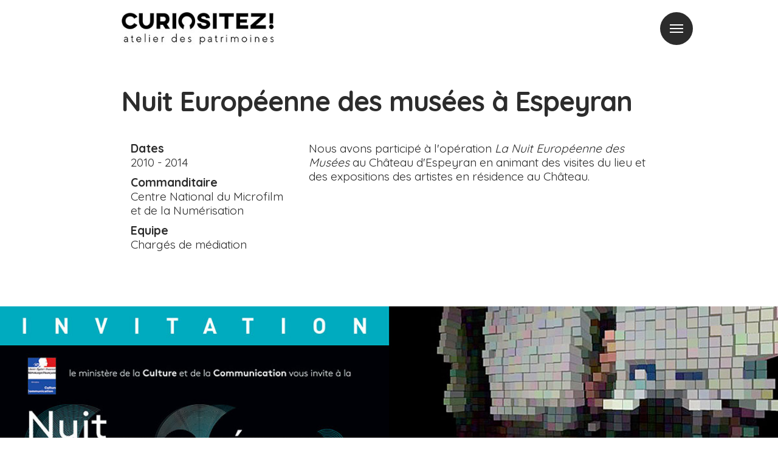

--- FILE ---
content_type: text/html
request_url: https://curiositez.fr/actions/operations-culturelles/nuit-europeenne-des-musees
body_size: 2238
content:

<!DOCTYPE html>
<html class="no-js" lang="fr_FR">
<head>
<meta charset="utf-8" />
<meta http-equiv="X-UA-Compatible" content="IE=edge">
<meta name="viewport" content="width=device-width,initial-scale=1.0">
<title>Curiositez! - Atelier des patrimoines | Nuit Europ&eacute;enne des mus&eacute;es &agrave; Espeyran</title>
<meta name="description" content="Depuis 2008, nous apportons conseils et expertise dans l&rsquo;&eacute;tude, la gestion, la m&eacute;diation et la valorisation du patrimoine culturel &agrave; des lieux patrimoniaux.">
<link rel="canonical" href="nuit-europeenne-des-musees.html">
<link rel="alternate" hreflang="fr_FR" href="nuit-europeenne-des-musees.html" />
<link rel="apple-touch-icon" sizes="180x180" href="../../assets/img/favicons/apple-touch-icon.png">
<link rel="icon" type="image/png" href="../../assets/img/favicons/favicon-32x32.png" sizes="32x32">
<link rel="icon" type="image/png" href="../../assets/img/favicons/favicon-16x16.png" sizes="16x16">
<link rel="manifest" href="../../assets/img/favicons/manifest.json">
<link rel="mask-icon" href="../../assets/img/favicons/safari-pinned-tab.svg" color="#5bbad5">
<link rel="shortcut icon" href="../../assets/img/favicons/favicon.ico">
<meta name="msapplication-config" content="https://curiositez.fr/assets/img/favicons/browserconfig.xml">
<meta name="theme-color" content="#ffffff">
<!-- Open Graph protocol metas. @see: http://ogp.me -->
<meta property="og:url" content="https://curiositez.fr/actions/operations-culturelles/nuit-europeenne-des-musees" />
<meta property="og:type" content="website" />
<meta property="og:title" content="Curiositez! - Atelier des patrimoines" />
<meta property="og:description" content="Depuis 2008, nous apportons conseils et expertise dans l’étude, la gestion, la médiation et la valorisation du patrimoine culturel à des lieux patrimoniaux." />
<meta property="og:image" content="https://www.curiositez.fr/assets/img/og-image.jpg" />


<script src="../../assets/js/modernizr.min.js"></script>
<link rel="stylesheet" href="../../assets/css/bootstrap.min.css">
<link rel="stylesheet" href="../../assets/css/main.min.css">
<link href="https://fonts.googleapis.com/css?family=Quicksand:300,400,700%7CRighteous" rel="stylesheet">
</head>
<body>

<header class="header">
  <div class="site-title">
    <a href="../../index.html">       
      <img src="../../assets/img/logo.jpg" alt="Curiositez! - Atelier des patrimoines" width="250"/> 
    </a>
  </div>
  <a href="#cd-nav" class="cd-nav-trigger">Menu 
  <span class="cd-nav-icon"></span>
  <svg x="0px" y="0px" width="54px" height="54px" viewBox="0 0 54 54">
      <circle fill="transparent" stroke="#FFC429" stroke-width="2" cx="27" cy="27" r="25" stroke-dasharray="157 157" stroke-dashoffset="157"></circle>
  </svg>
</a>   
<div id="cd-nav" class="cd-nav">
    <div class="cd-navigation-wrapper">
        <div class="cd-first-block">
            <nav>
                <ul class="cd-primary-nav">
                                  <li><a  href="../../index.html">accueil</a></li>
                                  <li><a  href="../../qui-sommes-nous.html">qui sommes-nous</a></li>
                                  <li><a  class="selected" href="../../actions.html">actions</a></li>
                                  <li><a  href="../../realisations.html">toutes nos r&eacute;alisations</a></li>
                                  <li><a  href="../../contact.html">contact</a></li>
                                </ul>
            </nav>          
        </div><!-- .cd-first-block -->
        <div class="cd-second-block">
            <address>
                <ul class="cd-contact-info">
                  <li><a href="mailto:info@curiositez.fr">info@curiositez.fr</a></li>
                  <li>06 61 66 78 96</li>
                </ul>
                <ul class="cd-contact-socials">
                                  <li><a href="https://www.dailymotion.com/Curiositez" target="_blank">Dailymotion</a></li> 
                   
                </ul>   
            </address>
        </div> <!-- .cd-second-block -->
    </div> <!-- .cd-navigation-wrapper -->
</div> <!-- .cd-nav -->
</header>
<div class="site-container project">

  <section class="site-content">

    <div class="page-desc">
     <h1>Nuit Europ&eacute;enne des mus&eacute;es &agrave; Espeyran</h1>
      <div class="row">
        <div class="col-md-4">
          <p><strong>Dates</strong><br />
2010 - 2014</p>
<p><strong>Commanditaire</strong><br />
Centre National du Microfilm et de la Numérisation</p>
<p><strong>Equipe</strong><br />
Chargés de médiation</p>                  </div>
        <div class="col-md-8">
          <p>Nous avons participé à l'opération <em>La Nuit Européenne des Musées</em>  au Château d'Espeyran en animant des visites du lieu et des expositions des artistes en résidence au Château.</p>        </div>
      </div>
         
    </div>

            <article class="project">

                <div class="project-assets">


                    
                    <div class="image">
                      <img src="../../content/3-actions/4-operations-culturelles/3-nuit-europeenne-des-musees/nem.jpg" alt="">
                    </div>

                    
                </div>
            </article>
        <!--END .site-content-->
  </section>

  <nav role="navigation">
    <ul class="cd-pagination animated-buttons custom-icons">
        <li class="button"><a href="les-portes-du-temps.html" class="button "><i>précédent</i></a></li>
        <li class="button middle"><a href="../operations-culturelles.html"><i>Op&eacute;rations culturelles</i></a></li>
        <li class="button"><a href="projet-image.html" class=""><i>suivant</i></a></li>

    </ul>
  </nav> <!-- cd-pagination-wrapper -->

<!--END .site-container-->
</div>


<footer class="site-footer cf">
    <p class="footer-text"><p>© 2024 <a href="../../index.html">association <em>curiositez!</em></a> - <a href="../../mentions-legales.html">mentions légales</a></p></p>
</footer>
  <script src="../../assets/js/main.min.js"></script>
<script>
  (function(i,s,o,g,r,a,m){i['GoogleAnalyticsObject']=r;i[r]=i[r]||function(){
  (i[r].q=i[r].q||[]).push(arguments)},i[r].l=1*new Date();a=s.createElement(o),
  m=s.getElementsByTagName(o)[0];a.async=1;a.src=g;m.parentNode.insertBefore(a,m)
  })(window,document,'script','https://www.google-analytics.com/analytics.js','ga');

  ga('create', 'UA-33217801-1', 'auto');
  ga('send', 'pageview');

</script>

</body>
</html>
 

--- FILE ---
content_type: text/css
request_url: https://curiositez.fr/assets/css/main.min.css
body_size: 4971
content:
html,body,div,span,applet,object,iframe,h1,h2,h3,h4,h5,h6,p,blockquote,pre,a,abbr,acronym,address,big,cite,code,del,dfn,em,font,img,ins,kbd,q,s,samp,small,strike,strong,sub,sup,tt,var,b,u,i,center,dl,dt,dd,ol,ul,li,fieldset,form,label,legend,table,caption,tbody,tfoot,thead,tr,th,td{margin:0;padding:0;border:0;outline:0;font-size:100%;vertical-align:baseline;background:transparent}body{line-height:1}ol,ul{list-style:none}blockquote,q{quotes:none}blockquote:before,blockquote:after,q:before,q:after{content:'';content:none}:focus{outline:0}ins{text-decoration:none}del{text-decoration:line-through}table{border-collapse:collapse;border-spacing:0}.cf:before,.cf:after{content:" ";display:table}.cf:after{clear:both}*{box-sizing:border-box}html{font-family:sans-serif;-ms-text-size-adjust:100%;-webkit-text-size-adjust:100%}body{background:#FFF;color:#2c2c2c;font-family:'quicksand',Arial,sans-serif;font-size:18px;line-height:1.65;opacity:0;overflow-x:hidden;transition:opacity 0.25s ease-in 0.1s;word-wrap:break-word;-webkit-text-size-adjust:none}body.loaded,.no-js body{opacity:1}a,a:visited{color:#51a3a3;text-decoration:none;webkit-transition:color 0.2s ease-in-out;transition:color 0.2s ease-in-out}a:hover,a:active{color:#2c2c2c;text-decoration:none}.page-desc a,.page-desc a:visited{border-bottom:1px dotted;text-decoration:none}.page-desc a:hover{color:#6CC}.news a{color:#2c2c2c;text-decoration:none}.news a:hover,a:active{color:#90D4C5}.news h4{text-transform:none;line-height:1.2}h1,h2,h3{font-weight:700;line-height:1.5}h1{font-size:2.2rem;letter-spacing:-1px;margin:0 0 40px}h2{font-size:1.8rem;margin:0}h3{font-size:1.4rem}h4{font-size:1.2rem}h5{font-size:1rem}h6{font-size:.8rem}h3,h4,h5,h6{text-transform:uppercase;margin:0 0 10px}h4,h5,h6{font-weight:400}p,li{font-weight:400;font-size:1.2rem;line-height:1.2;margin:0 0 10px}small{font-weight:300;font-size:1rem;color:#747474}img{height:auto;max-width:100%;vertical-align:bottom}hr{border:0;height:4px;margin:40px 0;background:#000}.site-title{font-family:'Righteous',helvetica,sans-serif;font-size:26px;color:#90D4C5;line-height:1.5em;position:relative;z-index:12;letter-spacing:4px;margin-bottom:120px}.site-title a{position:fixed}.site-title a,.site-title a:visited{color:#90D4C5}.site-title a:hover,.site-title a:active{color:#90D4C5;opacity:.8}.site-title div{display:inline}.site-tagline{clear:both;margin-bottom:40px;width:100%}.site-tagline p{color:#2c2c2c;font-size:21px;text-align:left;width:90%;margin-top:100px}.site-tagline a,.site-tagline a:visited{color:#90D4C5}.site-tagline a:hover{color:#2c2c2c}.cd-nav-trigger{position:fixed;z-index:999;right:20px;top:18px;height:54px;width:54px;background-color:#2c2c2c;border-radius:50%;overflow:hidden;text-indent:100%;white-space:nowrap;-webkit-transition:-webkit-transform 0.5s;-moz-transition:-moz-transform 0.5s;transition:transform 0.5s}.cd-nav-trigger .cd-nav-icon{position:absolute;z-index:12;left:50%;top:50%;bottom:auto;right:auto;-webkit-transform:translateX(-50%) translateY(-50%);-moz-transform:translateX(-50%) translateY(-50%);-ms-transform:translateX(-50%) translateY(-50%);-o-transform:translateX(-50%) translateY(-50%);transform:translateX(-50%) translateY(-50%);width:22px;height:2px;background-color:#fff}.cd-nav-trigger .cd-nav-icon::before,.cd-nav-trigger .cd-nav-icon:after{content:'';position:absolute;top:0;right:0;width:100%;height:100%;background-color:inherit;-webkit-transform:translateZ(0);-moz-transform:translateZ(0);-ms-transform:translateZ(0);-o-transform:translateZ(0);transform:translateZ(0);-webkit-backface-visibility:hidden;backface-visibility:hidden;-webkit-transition:-webkit-transform 0.5s,width 0.5s,top 0.3s;-moz-transition:-moz-transform 0.5s,width 0.5s,top 0.3s;transition:transform 0.5s,width 0.5s,top 0.3s}.cd-nav-trigger .cd-nav-icon::before{-webkit-transform-origin:right top;-moz-transform-origin:right top;-ms-transform-origin:right top;-o-transform-origin:right top;transform-origin:right top;-webkit-transform:translateY(-6px);-moz-transform:translateY(-6px);-ms-transform:translateY(-6px);-o-transform:translateY(-6px);transform:translateY(-6px)}.cd-nav-trigger .cd-nav-icon::after{-webkit-transform-origin:right bottom;-moz-transform-origin:right bottom;-ms-transform-origin:right bottom;-o-transform-origin:right bottom;transform-origin:right bottom;-webkit-transform:translateY(6px);-moz-transform:translateY(6px);-ms-transform:translateY(6px);-o-transform:translateY(6px);transform:translateY(6px)}.no-touch .cd-nav-trigger:hover .cd-nav-icon::after{top:2px}.no-touch .cd-nav-trigger:hover .cd-nav-icon::before{top:-2px}.cd-nav-trigger svg{position:absolute;top:0;left:0}.cd-nav-trigger circle{-webkit-transition:stroke-dashoffset 0.4s 0s;-moz-transition:stroke-dashoffset 0.4s 0s;transition:stroke-dashoffset 0.4s 0s}.navigation-is-open .cd-nav-trigger{-webkit-transform:rotate(180deg);-moz-transform:rotate(180deg);-ms-transform:rotate(180deg);-o-transform:rotate(180deg);transform:rotate(180deg)}.navigation-is-open .cd-nav-trigger .cd-nav-icon::after,.navigation-is-open .cd-nav-trigger .cd-nav-icon::before{width:50%;-webkit-transition:-webkit-transform 0.5s,width 0.5s;-moz-transition:-moz-transform 0.5s,width 0.5s;transition:transform 0.5s,width 0.5s}.navigation-is-open .cd-nav-trigger .cd-nav-icon::before{-webkit-transform:rotate(45deg);-moz-transform:rotate(45deg);-ms-transform:rotate(45deg);-o-transform:rotate(45deg);transform:rotate(45deg)}.navigation-is-open .cd-nav-trigger .cd-nav-icon::after{-webkit-transform:rotate(-45deg);-moz-transform:rotate(-45deg);-ms-transform:rotate(-45deg);-o-transform:rotate(-45deg);transform:rotate(-45deg)}.no-touch .navigation-is-open .cd-nav-trigger:hover .cd-nav-icon::after,.no-touch .navigation-is-open .cd-nav-trigger:hover .cd-nav-icon::before{top:0}.navigation-is-open .cd-nav-trigger circle{stroke-dashoffset:0;-webkit-transition:stroke-dashoffset 0.4s 0.3s;-moz-transition:stroke-dashoffset 0.4s 0.3s;transition:stroke-dashoffset 0.4s 0.3s}.cd-nav{position:fixed;z-index:12;top:0;left:0;height:100%;width:100%;background-color:#FFC429;visibility:hidden;-webkit-transition:visibility 0s 0.7s;-moz-transition:visibility 0s 0.7s;transition:visibility 0s 0.7s}.cd-nav .cd-navigation-wrapper{padding:20px;height:100%;overflow-y:auto;-webkit-overflow-scrolling:touch;-webkit-transform:translateZ(0);-moz-transform:translateZ(0);-ms-transform:translateZ(0);-o-transform:translateZ(0);transform:translateZ(0);-webkit-backface-visibility:hidden;backface-visibility:hidden;-webkit-transform:translateX(-50%);-moz-transform:translateX(-50%);-ms-transform:translateX(-50%);-o-transform:translateX(-50%);transform:translateX(-50%);-webkit-transition:-webkit-transform 0.7s;-moz-transition:-moz-transform 0.7s;transition:transform 0.7s;-webkit-transition-timing-function:cubic-bezier(.86,.01,.77,.78);-moz-transition-timing-function:cubic-bezier(.86,.01,.77,.78);transition-timing-function:cubic-bezier(.86,.01,.77,.78)}.navigation-is-open .cd-nav{visibility:visible;-webkit-transition:visibility 0s 0s;-moz-transition:visibility 0s 0s;transition:visibility 0s 0s}.navigation-is-open .cd-nav .cd-navigation-wrapper{-webkit-transform:translateX(0);-moz-transform:translateX(0);-ms-transform:translateX(0);-o-transform:translateX(0);transform:translateX(0);-webkit-transition:-webkit-transform 0.5s;-moz-transition:-moz-transform 0.5s;transition:transform 0.5s;-webkit-transition-timing-function:cubic-bezier(.82,.01,.77,.78);-moz-transition-timing-function:cubic-bezier(.82,.01,.77,.78);transition-timing-function:cubic-bezier(.82,.01,.77,.78)}.cd-nav .cd-primary-nav{margin-top:90px}.cd-nav .cd-primary-nav a{font-size:21px;display:inline-block;color:#333}.cd-nav .cd-primary-nav a.selected{color:#fff}.no-touch .cd-nav .cd-primary-nav a:hover{color:#fff}.cd-nav .cd-contact-info{margin-top:20px;margin-bottom:20px}.cd-nav .cd-contact-info li{margin-bottom:.5em;line-height:1.2;color:rgba(255,255,255,1)}.cd-nav .cd-contact-info a{color:#fff;color:rgba(255,255,255,1)}.cd-nav .cd-contact-info a:hover{color:#f1f1f1}.cd-nav .cd-contact-info span{display:block}.cd-nav .cd-contact-info li,.cd-nav .cd-contact-info a,.cd-nav .cd-contact-info span{font-size:18px}.cd-nav .cd-contact-socials li{line-height:1.8}.cd-nav .cd-contact-socials a{color:rgba(255,255,255,1);text-transform:uppercase;letter-spacing:2px;font-size:16px}.cd-nav .cd-contact-socials a:hover{color:#f1f1f1}.no-js main{height:auto;overflow:visible}.no-js .cd-nav{position:static;visibility:visible}.no-js .cd-nav .cd-navigation-wrapper{height:auto;overflow:visible;padding:100px 5%;-webkit-transform:translateX(0);-moz-transform:translateX(0);-ms-transform:translateX(0);-o-transform:translateX(0);transform:translateX(0)}.projects-feed{clear:both}.projects-feed .project{background:#fff;opacity:0;overflow:hidden;position:relative;transition:opacity 0.25s ease-in 0.1s;width:100%}.no-js .projects-feed .project,.projects-feed .loaded{opacity:1}.projects-feed .project .overlay{background:#fff;background:rgba(255,255,255,.6);height:100%;opacity:0;position:absolute;top:0;right:0;bottom:0;left:0;-webkit-transition:opacity 0.15s ease-in-out;transition:opacity 0.15s ease-in-out;width:100%}.no-touch .projects-feed .project a:hover .overlay{opacity:1}.projects-feed .project-content-container{position:relative;width:100%;padding-bottom:100%}.projects-feed .project-content-container::before{border-left:22px solid transparent;border-right:22px solid transparent;border-bottom:22px solid #fff;content:'';display:block;height:0;margin:auto;position:absolute;top:-22px;left:0;right:0;width:0}.projects-feed .project-content{position:absolute;top:0;right:0;bottom:0;left:0;padding:20px}.table{display:table;height:100%;width:100%}.table-cell{display:table-cell;height:100%;width:100%;vertical-align:middle}.thumbnail-title{color:#2c2c2c;font-family:'Righteous',helvetica,sans-serif;font-size:21px;margin:0 auto 10px auto;text-align:left;letter-spacing:4px;text-transform:uppercase;max-width:360px;width:77%}.thumbnail-description{color:#2c2c2c;font-family:'quicksand',Arial,sans-serif;font-size:16px;margin:0 auto;max-height:5em;max-width:360px;text-align:left;width:75%;text-transform:uppercase}.thumb img{width:100%;height:auto}div.image,div.audio,div.video{text-align:center;transition:opacity 0.25s ease-in 0.1s;opacity:0}.no-js div.image,.no-js div.audio,.no-js div.video,div.loaded{opacity:1}div.image img{width:100%}.view{cursor:-webkit-zoom-in;cursor:-moz-zoom-in}.project-meta{font-family:'quicksand',Arial,sans-serif;font-size:14px;color:#BBB;margin-top:28px}.project-meta>span::before{content:"\002F";margin:0 5px 0 3px}.project-meta>span:first-child::before{content:none}.project-meta a,.project-meta a:visited{color:#BBB;transition:opacity 0.2s ease-in-out}.project-meta a:hover{color:#90D4C5}.project-meta .tags{margin-top:17px}.project-meta .tags a{margin-left:10px}.project-meta .tags a:first-child{margin-left:0}nav[role="navigation"]{text-align:center}.cd-pagination{margin:2em auto 2em;text-align:center}.cd-pagination li{display:none;margin:0 .2em}.cd-pagination li.button{display:inline-block}.cd-pagination a,.cd-pagination span{display:inline-block;-webkit-user-select:none;-moz-user-select:none;-ms-user-select:none;user-select:none;padding:.6em .8em;font-size:18px}.cd-pagination a{border:1px solid #e6e6e6}.no-touch .cd-pagination a:hover{background-color:#f2f2f2}.cd-pagination a:active{-webkit-transform:scale(.9);-moz-transform:scale(.9);-ms-transform:scale(.9);-o-transform:scale(.9);transform:scale(.9)}.cd-pagination a.disabled{color:rgba(46,64,87,.4);pointer-events:none}.cd-pagination a.disabled::before,.cd-pagination a.disabled::after{opacity:.4}.cd-pagination .button:first-of-type a::before{content:'\00ab  '}.cd-pagination .button:last-of-type a::after{content:' \00bb'}.cd-pagination .button.middle a::after{content:' \00bb'}.cd-pagination .current{background-color:#90D4C5;border-color:#90D4C5;color:#fff;pointer-events:none}@media only screen and (min-width:768px){.cd-pagination li{display:inline-block}}@media only screen and (min-width:1170px){.cd-pagination{margin:4em auto 4em}}.cd-pagination.custom-icons .button a{position:relative}.cd-pagination.custom-icons .button:first-of-type a,.cd-pagination.custom-icons .button.middle a{padding-left:2.4em}.cd-pagination.custom-icons .button:last-of-type a{padding-right:2.4em}.cd-pagination.custom-icons .button:first-of-type a::before,.cd-pagination.custom-icons .button.middle a::before,.cd-pagination.custom-icons .button:last-of-type a::after{content:'';position:absolute;display:inline-block;width:16px;height:16px;top:50%;margin-top:-8px;background:transparent url(../img/cd-icon-arrow.svg) no-repeat center center}.cd-pagination.custom-icons .button-main a{background:transparent url(../img/portfolio-icon.svg) no-repeat center center}.cd-pagination.custom-icons .button-main a:hover{background:transparent url(../img/portfolio-icon.svg) no-repeat center center;border:1px solid #2c2c2c;-webkit-transition:border 1s;-moz-transition:border 1s;transition:border 1s}.cd-pagination.custom-icons .button:first-of-type a::before,.cd-pagination.custom-icons .button.middle a::before{left:.8em}.cd-pagination.custom-icons .button:last-of-type a::after{right:.8em;-webkit-transform:rotate(180deg);-moz-transform:rotate(180deg);-ms-transform:rotate(180deg);-o-transform:rotate(180deg);transform:rotate(180deg)}.cd-pagination.animated-buttons a,.cd-pagination.animated-buttons span{padding:0 1.4em;height:50px;line-height:50px;overflow:hidden}.cd-pagination.animated-buttons .button a{position:relative;padding:0 2em}.cd-pagination.animated-buttons .button:first-of-type a::before,.cd-pagination.animated-buttons .button.middle a::before,.cd-pagination.animated-buttons .button:last-of-type a::after{left:50%;-webkit-transform:translateX(-50%);-moz-transform:translateX(-50%);-ms-transform:translateX(-50%);-o-transform:translateX(-50%);transform:translateX(-50%);right:auto;-webkit-transition:-webkit-transform 0.3s;-moz-transition:-moz-transform 0.3s;transition:transform 0.3s}.cd-pagination.animated-buttons .button:last-of-type a::after{-webkit-transform:translateX(-50%) rotate(180deg);-moz-transform:translateX(-50%) rotate(180deg);-ms-transform:translateX(-50%) rotate(180deg);-o-transform:translateX(-50%) rotate(180deg);transform:translateX(-50%) rotate(180deg)}.cd-pagination.animated-buttons .button.middle a::before{-webkit-transform:translateX(-50%) rotate(90deg);-moz-transform:translateX(-50%) rotate(90deg);-ms-transform:translateX(-50%) rotate(90deg);-o-transform:translateX(-50%) rotate(90deg);transform:translateX(-50%) rotate(90deg)}.cd-pagination.animated-buttons i{display:block;height:100%;-webkit-transform:translateY(100%);-moz-transform:translateY(100%);-ms-transform:translateY(100%);-o-transform:translateY(100%);transform:translateY(100%);-webkit-transition:-webkit-transform 0.3s;-moz-transition:-moz-transform 0.3s;transition:transform 0.3s;font-style:normal}.no-touch .cd-pagination.animated-buttons .button a:hover i{-webkit-transform:translateY(0);-moz-transform:translateY(0);-ms-transform:translateY(0);-o-transform:translateY(0);transform:translateY(0)}.no-touch .cd-pagination.animated-buttons .button:first-of-type a:hover::before{-webkit-transform:translateX(-50%) translateY(-50px);-moz-transform:translateX(-50%) translateY(-50px);-ms-transform:translateX(-50%) translateY(-50px);-o-transform:translateX(-50%) translateY(-50px);transform:translateX(-50%) translateY(-50px)}.no-touch .cd-pagination.animated-buttons .button:last-of-type a:hover::after{-webkit-transform:translateX(-50%) rotate(180deg) translateY(50px);-moz-transform:translateX(-50%) rotate(180deg) translateY(50px);-ms-transform:translateX(-50%) rotate(180deg) translateY(50px);-o-transform:translateX(-50%) rotate(180deg) translateY(50px);transform:translateX(-50%) rotate(180deg) translateY(50px)}.no-touch .cd-pagination.animated-buttons .button.middle a:hover::before{-webkit-transform:translateX(-50%) rotate(90deg) translateX(-50px);-moz-transform:translateX(-50%) rotate(90deg) translateX(-50px);-ms-transform:translateX(-50%) rotate(90deg) translateX(-50px);-o-transform:translateX(-50%) rotate(90deg) translateX(-50px);transform:translateX(-50%) rotate(90deg) translateX(-50px)}.news .blog_item:nth-child(odd){background:#90D4C5}.news .blog_item:nth-child(even){background:#FFC429}.blog_item{padding:80px 50px;position:relative;transition:all 0.5s;cursor:pointer}.blog_item h1,.blog_item h5{transition:all 0.5s}.blog_item h5{font-size:.7em}.blog_item .abs_bg{display:block;z-index:1;position:absolute;left:0;top:0;width:100%;height:100%;background-size:cover;transition:all 0.5s;-ms-filter:"progid:DXImageTransform.Microsoft.Alpha(Opacity=0)";filter:alpha(opacity=0);-moz-opacity:0;-khtml-opacity:0;opacity:0}.blog_item .blog_item_inner{z-index:1;position:relative}.blog_item .full_link{z-index:2;position:absolute;width:100%;height:100%;top:0;left:0}.blog_item:hover{color:#fff;background:#000}.blog_item:hover h1,.blog_item:hover h5{color:#fff}.blog_item:hover .abs_bg{-ms-filter:"progid:DXImageTransform.Microsoft.Alpha(Opacity=50)";filter:alpha(opacity=50);-moz-opacity:.5;-khtml-opacity:.5;opacity:.5}.blog_item h1{overflow:hidden;width:100%;font-size:1.4rem}#blog .blog_item h1{overflow:hidden}.site-footer{padding:40px 200px}.site-container{margin:0 auto}.site-header,.page-desc{padding:40px 20px;width:100%}.header{position:fixed;height:90px;background:#fff;padding:20px 0 0 10px;width:100%;z-index:100}.news article{clear:both;display:block;padding:0 45px}.news article img{margin-bottom:40px}.article.image{margin:40px 0 40px 0}.page-desc img{margin:40px 0 0 0}.page-desc figcaption{font-size:.725em;color:#737373}.page-desc ul{margin:10px 0}.page-desc li{list-style-type:disc;margin-left:40px}.page-desc li:last-child{margin-bottom:20px}.row{margin-top:40px}.site-content{clear:both}.site-content figure{margin:0;padding:0}.site-footer{padding:40px 20px}.right{float:right;margin:0 0 40px 40px}.left{float:left;margin:0 40px 40px 0}.row{overflow:hidden}.large-1,.large-2,.large-3,.large-4{width:100%;margin-bottom:40px}.large-1:nth-child(1n),.large-2:nth-child(1n),.large-3:nth-child(1n),.large-4:nth-child(1n){float:left}.large-1:last-child,.large-2:last-child,.large-3:last-child,.large-4:last-child{float:right}.site-footer{color:#2c2c2c;font-family:'quicksand',Arial,sans-serif}.site-footer p{margin:0;font-size:16px;display:inline}.site-footer a,.site-footer a:visited{color:#2c2c2c}.site-footer a:hover{color:#90D4C5}.page-desc .btn-outline{margin:30px 0}.btn-outline{color:#FFF;padding:12px 20px;margin:20px 0;font-family:"Open Sans",Helvetica,Arial,sans-serif;font-weight:600;font-size:14px;text-align:center;letter-spacing:.1em;text-shadow:none;border:none;text-transform:uppercase;border-radius:25px;-webkit-border-radius:25px;-moz-border-radius:25px}.btn-outline:hover{text-decoration:none;color:#fff}.btn-outline-sm{padding:5px 13px;font-size:13px}.btn-outline-lg{padding:14px 26px;font-size:15px}.btn-outline-xl{padding:18px 30px;font-size:24px}.btn-outline.outline-light,.icon.outline-light{color:#fff;background:none;border:2px solid #fff}.btn-outline.outline-light:hover,.icon.outline-light:hover{color:#2c3e50;background:#fff}.btn-outline.outline-dark,.icon.outline-dark{color:#2c3e50;background:none;border:2px solid #2c3e50}.btn-outline.outline-dark:hover,.icon.outline-dark:hover{color:#fff;background:#2c3e50}button:hover{text-decoration:none;-moz-transition:all 0.3s ease;-webkit-transition:all 0.3s ease;-o-transition:all 0.3s ease;transition:all 0.3s ease}@media only screen and (min-width:401px){.header .logo{padding}.site-tagline p{font-size:28px;margin-top:100px}.cd-nav-trigger{top:18px;right:40px}.cd-nav .cd-navigation-wrapper{padding:40px}.projects-feed .thumb,.projects-feed .project-content-container{float:left;width:50%}.projects-feed .project-content-container{padding-bottom:50%}.projects-feed .project:nth-child(2n) .thumb{float:right}.projects-feed .project:nth-child(2n+1) .project-content-container::before{border-top:22px solid transparent;border-left:none;border-bottom:22px solid transparent;border-right:22px solid #fff;left:-22px;top:0;bottom:0;right:initial}.projects-feed .project:nth-child(2n) .project-content-container::before{border-top:22px solid transparent;border-right:none;border-bottom:22px solid transparent;border-left:22px solid #fff;left:initial;top:0;bottom:0;right:-22px}.site-footer{padding:40px}}@media only screen and (min-width:600px){.site-header,.page-desc{padding:60px}.page-desc{width:100%}.page-desc h1,.page-desc h2,.page-desc h3{font-size:2.8rem;line-height:1.2}.site-title{margin-bottom:120px;text-align:left}.site-tagline{margin-bottom:60px}.site-tagline p{font-size:36px;margin-top:0}.cd-nav-trigger{top:52px;right:60px}.cd-nav .cd-navigation-wrapper{padding:60px 59px 60px calc(1px + 59px)}.cd-nav .cd-navigation-wrapper::after{clear:both;content:"";display:table}.cd-nav .cd-first-block{width:70%;float:left}.cd-nav .cd-second-block{width:30%;float:left}.cd-nav .cd-primary-nav{margin-top:45px}.cd-nav .cd-primary-nav a{font-size:36px}.cd-nav .cd-contact-info{margin-top:160px;margin-bottom:80px;text-align:right}.cd-nav .cd-contact-info li{margin-bottom:2em}.cd-nav .cd-contact-socials{text-align:right}.blog_item h1{font-size:2rem;width:75%}.blog_item h5{font-size:.8rem}.blog_item{padding:100px 50px}.site-footer{padding:40px 60px}}@media only screen and (min-width:801px){.header{position:fixed;height:90px;background:#fff;padding:20px 0 0 200px;width:100%;z-index:100}.site-header{padding:80px 80px 0 80px}.page-desc{padding:80px 80px 80px 80px}.row{margin-top:80px}.site-title{margin-bottom:0}.site-tagline{margin-bottom:80px}.site-tagline p{font-size:42px}.cd-nav-trigger{top:74px;right:80px}.cd-nav .cd-navigation-wrapper{padding:60px 79px 60px calc(1px + 79px)}.cd-nav .cd-primary-nav a{font-size:42px}.cd-nav .cd-contact-info li,.cd-nav .cd-contact-info a,.cd-nav .cd-contact-info span{font-size:21px}.site-footer{padding:40px 80px;text-align:center}.footer-text{float:left}.footer-misc{float:right}.thumbnail-title{font-size:28px}.is_page .projects-feed{margin-top:150px}.projects-feed .project{float:left}.projects-feed .project:nth-child(3n+1),.projects-feed .project:nth-child(3n+3){width:66.6667%}.projects-feed .project:nth-child(3n+2){float:right;width:33.3333%}.projects-feed .project:nth-child(3n+1) .thumb{float:left}.projects-feed .project:nth-child(3n+3) .thumb{float:right}.projects-feed .project:nth-child(3n+2) .thumb,.projects-feed .project:nth-child(3n+2) .project-content-container{float:none;width:100%}.projects-feed .project:nth-child(3n+2) .project-content-container{padding-bottom:100%}.projects-feed .project:nth-child(3n+1) .project-content-container::before{border-top:22px solid transparent;border-left:none;border-bottom:22px solid transparent;border-right:22px solid #fff;left:-22px;top:0;bottom:0;right:initial}.projects-feed .project:nth-child(3n+2) .project-content-container::before{border-left:22px solid transparent;border-top:none;border-right:22px solid transparent;border-bottom:22px solid #fff;left:0;top:-22px;bottom:initial;right:0}.projects-feed .project:nth-child(3n+3) .project-content-container::before{border-top:22px solid transparent;border-right:none;border-bottom:22px solid transparent;border-left:22px solid #fff;left:initial;top:0;bottom:0;right:-22px}.large-1{width:100%}.large-1:nth-child(1n){float:left}.large-1:last-child{float:right}.large-2{width:40%}.large-2:nth-child(1n){float:left}.large-2:last-child{float:right;width:60%}.large-3{width:30%}.large-3:nth-child(1n){float:left}.large-3:last-child{float:right}.large-4{width:20%}.large-4:nth-child(1n){float:left}.large-4:last-child{float:right}}@media only screen and (min-width:1200px){.site-header,.hero{padding:90px 200px 0 200px}.page-desc{padding:0 200px 100px 200px}.article .page-desc p{margin-bottom:40px}.blog .page-desc{padding:40px 200px 80px 200px}.project .page-desc{padding:140px 200px 80px 200px}.page-desc .row{margin-top:40px;margin-right:0;margin-left:0}.row{margin-top:200px}.project .row{margin-top:0}.site-title{margin-bottom:0}.site-tagline{margin:100px 0;width:80%}.article .site-tagline{margin:100px 0 40px 0;width:75%}.site-tagline p{font-size:48px}.site-tagline h1{font-size:3.2rem}.site-tagline h5{font-size:1.4rem}.nav ul li{display:inline}.cd-nav-trigger{top:20px;right:140px}.cd-nav .cd-navigation-wrapper{padding:60px 140px 60px calc(58px + 140px)}.cd-nav .cd-primary-nav a{font-size:50px}.cd-nav .cd-contact-info li,.cd-nav .cd-contact-info a,.cd-nav .cd-contact-info span{font-size:24px}.thumbnail-title{font-size:36px;word-wrap:normal}.blog_item h1{width:75%;font-size:3.2rem}.blog_item{padding:200px}.blog_item h5{font-size:1rem}h1{font-size:3.2rem}h2{font-size:2.6rem}h3{font-size:2.3rem}h4{font-size:1.8rem;line-height:1.5}h5{font-size:1.4rem}h6{font-size:1rem}}

--- FILE ---
content_type: text/plain
request_url: https://www.google-analytics.com/j/collect?v=1&_v=j102&a=1123152698&t=pageview&_s=1&dl=https%3A%2F%2Fcuriositez.fr%2Factions%2Foperations-culturelles%2Fnuit-europeenne-des-musees&ul=en-us%40posix&dt=Curiositez!%20-%20Atelier%20des%20patrimoines%20%7C%20Nuit%20Europ%C3%A9enne%20des%20mus%C3%A9es%20%C3%A0%20Espeyran&sr=1280x720&vp=1280x720&_u=IEBAAEABAAAAACAAI~&jid=1230728224&gjid=1937270769&cid=1282734656.1770063651&tid=UA-33217801-1&_gid=328870758.1770063651&_r=1&_slc=1&z=1825470085
body_size: -450
content:
2,cG-VGG82RZB2G